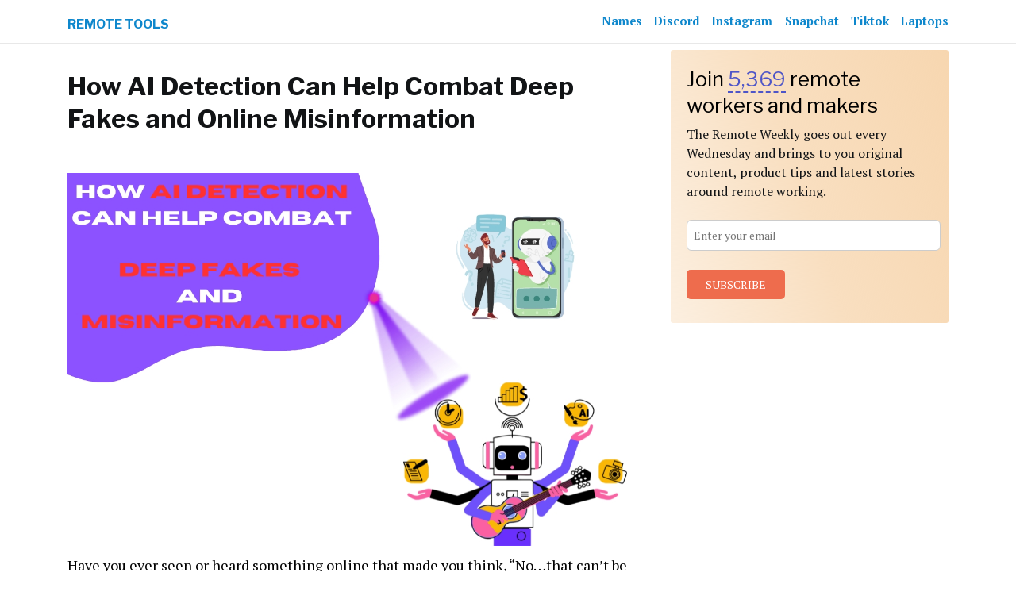

--- FILE ---
content_type: text/html; charset=utf-8
request_url: https://www.remote.tools/remote-work-community/ai-detection-combat-deepfakes
body_size: 8559
content:
<!DOCTYPE html>
<html style="height: 100vh;">
  <head>
    <title>
      How AI Detection Can Help Combat Deep Fakes and Online Misinformation
    </title>
    <script src="/assets/application-7915b6dfb13d097aca724ea78e883534d45f4af6dff58dd3c795c3806a49188f.js" defer="defer"></script>
    <meta name="viewport" content="width=device-width, initial-scale=1">
    <meta name="description" content="Discover how AI detection technologies are revolutionizing the fight against deep fakes and online misinformation, ensuring a safer and more trustworthy digital landscape." />

    <meta property="og:title" content="How AI Detection Can Help Combat Deep Fakes and Online Misinformation">
    <meta property="og:description" content="Discover how AI detection technologies are revolutionizing the fight against deep fakes and online misinformation, ensuring a safer and more trustworthy digital landscape.">
    <meta property="og:image" content="https://www.remote.tools/assets/social_media_preview.png">
    <meta property="og:url" content="https://www.remote.tools/remote-work-community/ai-detection-combat-deepfakes">
    <meta property="og:site_name" content="Remote Tools">
    <meta name="twitter:card" content="summary"/>
    <meta name="twitter:title" content="How AI Detection Can Help Combat Deep Fakes and Online Misinformation">
    <meta name="twitter:description" content="Discover how AI detection technologies are revolutionizing the fight against deep fakes and online misinformation, ensuring a safer and more trustworthy digital landscape.">
    <meta name="twitter:image" content="https://www.remote.tools/assets/social_media_preview.png">
    <meta name="csrf-param" content="authenticity_token" />
<meta name="csrf-token" content="Y_KhoCqhxbgD5WxnGEYJKx956FH4Ql17goiNwi8VFX4zpDpP_K0fj6vgVE32YD-jNjy85d4Lgr0tyGDNCv-B3A" />
    
    <link rel="stylesheet" href="/assets/application-a1854487aeb11e7c6e156a87d373405bd5a8b060274cabdd03d4c07e6b4e32a3.css" media="all" />

    <link href="//stackpath.bootstrapcdn.com/font-awesome/4.7.0/css/font-awesome.min.css" rel="stylesheet preload">

    <link rel="preconnect" href="https://fonts.googleapis.com">
    <link rel="preconnect" href="https://fonts.gstatic.com" crossorigin>
    <link href="https://fonts.googleapis.com/css2?family=Libre+Franklin:wght@400;700&family=PT+Serif:ital,wght@0,400;0,700;1,400&display=swap" rel="stylesheet">

    <link rel="apple-touch-icon" sizes="57x57" href="/apple-icon-57x57.png">
    <link rel="apple-touch-icon" sizes="60x60" href="/apple-icon-60x60.png">
    <link rel="apple-touch-icon" sizes="72x72" href="/apple-icon-72x72.png">
    <link rel="apple-touch-icon" sizes="76x76" href="/apple-icon-76x76.png">
    <link rel="apple-touch-icon" sizes="114x114" href="/apple-icon-114x114.png">
    <link rel="apple-touch-icon" sizes="120x120" href="/apple-icon-120x120.png">
    <link rel="apple-touch-icon" sizes="144x144" href="/apple-icon-144x144.png">
    <link rel="apple-touch-icon" sizes="152x152" href="/apple-icon-152x152.png">
    <link rel="apple-touch-icon" sizes="180x180" href="/apple-icon-180x180.png">
    <link rel="icon" type="image/png" sizes="192x192"  href="/android-icon-192x192.png">
    <link rel="icon" type="image/png" sizes="32x32" href="/favicon-32x32.png">
    <link rel="icon" type="image/png" sizes="96x96" href="/favicon-96x96.png">
    <link rel="icon" type="image/png" sizes="16x16" href="/favicon-16x16.png">
    <link rel="manifest" href="/manifest.json">
    <meta name="msapplication-TileColor" content="#ffffff">
    <meta name="msapplication-TileImage" content="/ms-icon-144x144.png">
    <meta name="theme-color" content="#ffffff">

    

    <!-- Google tag (gtag.js) -->
    <script async src="https://www.googletagmanager.com/gtag/js?id=G-25W6KB3YT2"></script>
    <script>
      window.dataLayer = window.dataLayer || [];
      function gtag(){dataLayer.push(arguments);}
      gtag('js', new Date());

      gtag('config', 'G-25W6KB3YT2');

    </script>
    <script async src="https://www.googletagmanager.com/gtag/js?id=UA-127123211-3"></script>
    <script>
      window.dataLayer = window.dataLayer || [];
      function gtag(){dataLayer.push(arguments);}
      gtag('js', new Date());

      gtag('config', 'UA-127123211-3');
    </script>
    <!-- End of Google tag -->

    <!-- Mediavine -->
    <script type="text/javascript" async="async" data-noptimize="1" data-cfasync="false" src="//scripts.mediavine.com/tags/remote-tools.js"></script>
    <meta http-equiv="Content-Security-Policy" content="block-all-mixed-content" />
    <!-- End -->
  </head>
  <body class="home blog " style="min-height: calc(100vh - 250px);">
    

    <div id="mySidenav" class="sidenav">
      <a href="javascript:void(0)" class="closebtn" onclick="closeNav()">&times;</a>
      <br>
      <div class="side-navbar-font">
        <div class="drop-down-icon-mobile">
            <a href="/">Home</a>
            <a href="/remote-work-2021">Remote Work 2021</a>
            <a href="/work-from-home-newsletter">Newsletter</a>
            <a href="/generators">AI Generators</a>
        </div>
      </div>
    </div>
    <div class="top-div">
      <div id="main" class="site">
        <style>
  /*.dropdown:hover {
    position:fixed;
  }*/

  .dropdown-menu li a {
    font-size: 0.92rem;
    text-align: left;
    padding-left: 15px;
    color: #364C4C;
  }
  .dropdown-menu li a:hover {
    color: #4E55C7 !important;
  }
  button:focus {
    outline:0;
  }
  .discounts-btn:hover {
    color: #4E55C7 !important;
    /*border-bottom: 0.5px solid #4E55C7;*/
  }
  .login-btn {
    color: #4E55C7 !important;
  }
  .login-btn:hover {
    color: #364C4C !important;
  }
  /* .main-page-container-div{
    margin-top: 9%;
  }
  @media only screen and (max-width: 767px){
    .main-page-container-div{
      margin-top: 5%;
    }
  } */
  .arrow {
  border: solid black;
  border-width: 0 2px 2px 0;
  display: inline-block;
  padding: 3px;
  }

  .right {
  transform: rotate(-45deg);
  -webkit-transform: rotate(-45deg);
  }

  .left {
  transform: rotate(135deg);
  -webkit-transform: rotate(135deg);
  }

  .up {
  transform: rotate(-135deg);
  -webkit-transform: rotate(-135deg);
  }

  .down {
  transform: rotate(45deg);
  -webkit-transform: rotate(45deg);
  }
  .site-branding {
  padding-top: 0px;
  }
  .nav-logo {
  width:40px;
  }
  @media only screen and (max-width: 800px){
  .site-branding {
    padding-top: 7px;
    padding-right: 5px;
    padding-left: 0px;
    padding-bottom: 0px;
  }
  .nav-logo {
    width:30px;
  }
  }
</style>
<header id="masthead" class="site-header" style="z-index: 2!important;">
  <div class="container" data-turbolinks="false" style="padding-top:1rem;padding-bottom:0.5rem;">
    <div class="navbar-main row justify-content-end">
      <div class="col-6 view-on-desktop-only">
        <div class="navbar-brand site-branding">
          <a href='/'  style="color: #0e87cc;font-size:1rem;font-family:'Libre Franklin',sans-serif;"><b>REMOTE TOOLS</b></a>
        </div>
      </div>
      <div class="col-6 view-on-desktop-only float-end" id="header-btn">
        <div class="header-blurbs justify-content-between pull-right">
          <a style="padding:0rem 0.35rem;margin: 0px 0px 0px 0px;color:#0e87cc;font-weight:bold;" target="_blank" href="/names">Names</a>
          <a style="padding:0rem 0.35rem;margin: 0px 0px 0px 0px;color:#0e87cc;font-weight:bold;" target="_blank" href="/discord">Discord</a>
          <a style="padding:0rem 0.35rem;margin: 0px 0px 0px 0px;color:#0e87cc;font-weight:bold;" target="_blank" href="/instagram">Instagram</a>
          <a style="padding:0rem 0.35rem;margin: 0px 0px 0px 0px;color:#0e87cc;font-weight:bold;" target="_blank" href="/snapchat">Snapchat</a>
          <a style="padding:0rem 0.35rem;margin: 0px 0px 0px 0px;color:#0e87cc;font-weight:bold;" target="_blank" href="/tiktok">Tiktok</a>
          <a style="padding:0rem 0rem 0rem 0.35rem;margin: 0px 0px 0px 0px;color:#0e87cc;font-weight:bold;" target="_blank" href="/laptop">Laptops</a>
        </div>
      </div>
      <div class="col-2 mt-2 view-on-mobile-only">
        <a href='/'  style="color: #0e87cc;font-size:1rem;font-family:'Libre Franklin',sans-serif; white-space: nowrap"><b>REMOTE TOOLS</b></a>
      </div>
      <div class="col-8 mt-2 pt-0 pb-2 view-on-mobile-only">
      </div>
      <div class="col-2 view-on-mobile-only">
        <span id= "breadcrumb-sidebar" style="font-size:30px;cursor:pointer" onclick="openNav()">&#9776;</span>
      </div>
    </div>
  </div>
</header>

            <div class="container main-page-container-div" >
            
            <style>
  .newsletter-container a {
    mso-line-height-rule: exactly;
    -ms-text-size-adjust: 100%;
    -webkit-text-size-adjust: 100%;
    color: #007C89;
    font-weight: normal;
    text-decoration: underline;
  }
  .product-container{
    margin: auto;
    max-width: 100%;
  }
  .sidebar-container {
    max-width: 400px;
    padding:20px 20px 5px 20px !important;
    background-color: #fff;
    border-color: gray;
    border-radius: 3px;
    color:#364c45;

  }
  @media only screen and (max-width: 800px){
    .sidebar-container {
      padding:10px 10px 10px 10px !important;
      margin-top: 120px;
    }
    .newsletter-header {
      margin-top: 0px !important;
    }
  }
  .sidebar-container h1{
    font-size: 1.5rem !important;
    color:#121416;
  }
  .sidebar-container h2{
    font-size: 1.2rem !important;
    color:#121416;
  }
  .sidebar-container h3{
    font-size: 1.05rem !important;
    color:#121416;
  }
  .sidebar-container h4{
    font-size: 1rem;
    color:#121416;
  }
  .sidebar-container hr{
    background-color:black;
    color:#121416;
  }

  .sidebar-container p{
    font-size: 1rem;
  }
  .sidebar-container a{
    color:#364c45;
  }
  .sidebar-container a:hover{
    color:#4E55C7;
  }
</style>

<div class="row">
<div class="col-12 col-md-8">
<div class='view-on-mobile-only'>
  <style>

  textarea,
  input,
  button {
    outline: none;
  }

  input {
    border: 1px solid #ccc;
    width: 320px;
  }

  button {
    background: #eee;
    border: 0;
  }

  .anchor-link-newsletter {
    color: #4E55C7 !important;
  }

  input#subscribe {
    background: none;
    border: 0;
    border-bottom: 2px solid rgba(255, 255, 255, 0.5);
    margin-left: 0.5em;
    color: #fff;
  }

  input#subscribe::-webkit-input-placeholder {
    /* Chrome/Opera/Safari */
    color: rgba(255, 255, 255, 0.7);
  }

  input#subscribe::-moz-placeholder {
    /* Firefox 19+ */
    color: rgba(255, 255, 255, 0.7);
  }

  input#subscribe:-ms-input-placeholder {
    /* IE 10+ */
    color: rgba(255, 255, 255, 0.7);
  }

  input#subscribe:-moz-placeholder {
    /* Firefox 18- */
    color: rgba(255, 255, 255, 0.7);
  }
</style>
<div class="newsletter-header">
      <div style="text-align:left;margin-bottom:25px;">
        <div style="margin-bottom:1.5em;margin-top:0.5em;">The Remote Weekly goes out every Wednesday and brings to you original content, product tips and latest stories around remote working.
        </div>
        <form method="post" action="/subscribers" onsubmit="mySubmit.disabled=true;" data-remote="true">
          <input type="email" id="email-field" class="newsletter-input-box" name="subscribers[email]" style="margin-right:1em;padding:8px;" required="true" placeholder="Enter your email">
          <button type="submit" name="mySubmit" class="newsletter-subscribe-button">SUBSCRIBE</button>
        </form>
      </div>
</div>
<br>
</div>
<div class="newsletter-container">
  <h1>How AI Detection Can Help Combat Deep Fakes and Online Misinformation‍</h1>
  <h2 style="margin-top:10px;font-size:1.2rem !important;color:gray;"></h2>
  <br>
  <img src="https://lh7-us.googleusercontent.com/docsz/AD_4nXd4SMbV49u2IRSfbpSa4WGcxuJdizRZMj9xrxdoOt2YyaAEkySlwx815ODGAFDFfc4sR0jLB_XLss_c5HrAJ5d_QUbV0Uq-zG9qAqhPpr-qXuqaPaDwlFcVX7frURHwgaosb0wbgBJZ97mQSIp9D50o3z-2?key=kuMyMjWEBwBIYV7tJ8z1YQ"><p><span data-color="transparent" style="background-color: transparent; color: inherit">Have you ever seen or heard something online that made you think, “No…that can’t be right?” Chances are you’ve just encountered a deep fake. </span></p><p><span data-color="transparent" style="background-color: transparent; color: inherit">A deepfake is a form of manipulated media that convincingly alters a legitimate video or creates a new one.</span></p><p><span data-color="transparent" style="background-color: transparent; color: inherit">As </span><a rel="nofollow" href="https://www.creativebloq.com/features/deepfake-examples"><span data-color="transparent" style="background-color: transparent; color: inherit"><u>this collection proves</u></span></a><span data-color="transparent" style="background-color: transparent; color: inherit">, deep fakes are rarely complimentary. While some are created as cruel pranks or to prove the manipulator's skills, others are created in an attempt to deceive, such as followers of a political rival.</span></p><p><span data-color="transparent" style="background-color: transparent; color: inherit">Read on to learn why and how deep fakes can be so convincingly accurate.</span></p><h2><span data-color="transparent" style="background-color: transparent; color: inherit">What’s a Deep Fake?</span></h2><img src="https://lh7-us.googleusercontent.com/docsz/AD_4nXe47HOuFgrauWG59Q2emC5n0oF3Dz6AplbCLSfum_DgFKHRGDzbv388ooRf_OX6VaHn1lYXWpu_IhZr-c8oUrzEVQ3Wg0yrsyD3Yzf7Pu4taNxmcyZrgKosTTPNb8WxgZgHFjom3bleN4G2VnqOdEdgS6gM?key=kuMyMjWEBwBIYV7tJ8z1YQ"><p><em><span data-color="transparent" style="background-color: transparent; color: inherit">(Graphic showing AI-generated image prompted from “President George Bush riding on a horse in space”)</span></em></p><p>Deep fakes take their name from deep learning technology, which is used to create fake videos.  </p><p>Deep learning technology is a branch of artificial intelligence (AI) and machine learning that uses neural networks to teach computers to learn from examples and process data in a way similar to the human brain.</p><p>As AI learning and algorithms become more sophisticated, increasingly realistic deep fakes continue to be created and distributed.</p><p>Software and mobile phone applications that enable users to create their own deep fakes are available. However, some (ReFace and Avatarify, for example) aren’t considered adequate for producing truly convincing deep fake video content. </p><p>While amateur deep fakes can be harmless and entertaining, this technology can also be used dishonestly or disruptively. As a result, concerns are growing among the public and AI experts alike.</p><h2><span data-color="transparent" style="background-color: transparent; color: inherit">As Technology Learns, So Do Criminals</span></h2><img src="https://lh7-us.googleusercontent.com/docsz/AD_4nXdUtDa5nTwd2yEzLf-IwHmMX-aZZbPvLY-GVL4GY7eXOCDcmmMVe1pKSoghJ7TeMljXL12PeHS6YQc8uGh3zIfopag6fxP32cvnb1Ul6UdNxWq80OsHXHIauqUjx8aIuevu9Dvoboui48koxvV19cYXVao?key=kuMyMjWEBwBIYV7tJ8z1YQ"><p>According to <a rel="nofollow" href="http://sosafe-awareness.com"><strong>sosafe-awareness.com</strong></a>, AI generated cybercrime is on the rise. One such example is “Disinformation-as-a-Service” (DaaS), where AI is used to spread false information to manipulate public opinion or cause harm to reputations and influence business or political sectors.</p><p>Although altered, aka “photoshopped” images have largely disappeared, deep fake images and videos have replaced them. </p><p>This is currently contributing to online users’ increasing distrust of information. Even worse, it is becoming a global phenomenon in countries around the world, including those with less-educated citizens who may not recognize a deep fake.</p><p>An example of deep fakes causing concern with public audiences was documented during the <a rel="nofollow" href="https://www.youtube.com/watch?v=V_NN13Eu8yc"><u>months before India’s general elections</u></a> in 2024. Another recent example involved alleged interference in Slovakian elections by using AI-generated audio.</p><p>A variety of deep fakes were produced and distributed to 75% of India’s millions of voters. </p><p>These included the use of:<br></p><ul>
<li><p><strong>Celebrities, actors, and actresses disparaging political candidates;</strong></p></li>
<li><p><strong>Dead politicians and famous figures animated by AI technology;</strong> and</p></li>
<li><p><strong>Voice cloning to create accurate copies of well-known voices</strong>.</p></li>
</ul><p>However, new uses have been researched and created as AI continues to evolve. One of these, AI analysis, has helped create AI detection technology that doubles as an effective weapon in the battle against deep fakes and misinformation.</p><h2><span data-color="transparent" style="background-color: transparent; color: inherit">How AI Analysis Works</span></h2><p><span data-color="transparent" style="background-color: transparent; color: inherit">In the era of rapidly advancing technology, the threat of deep fakes and online misinformation has become increasingly prevalent. </span></p><p><span data-color="transparent" style="background-color: transparent; color: inherit">As AI evolves, it’s become both a tool for creating deceptive content and a crucial ally in detecting and combating it. </span></p><p><span data-color="transparent" style="background-color: transparent; color: inherit">Let’s explore the critical role of AI detection in identifying deep fakes and maintaining a trustworthy online information environment.</span></p><h2><span data-color="transparent" style="background-color: transparent; color: inherit">The Power of AI Detection and Analysis</span></h2><p><span data-color="transparent" style="background-color: transparent; color: inherit">AI detection technology has emerged as a potent weapon in the battle against deep fakes and misinformation.</span></p><p><a href="https://undetectable.ai/" target="_blank">AI detectors like Undetectable AI</a><span data-color="transparent" style="background-color: transparent; color: inherit"> check to see if a piece of text is AI generated, and other versions of AI detection tools are being developed such as </span><a rel="nofollow" href="https://www.theverge.com/2024/5/7/24151482/openai-image-detection-ai-watermarking-audio"><span data-color="transparent" style="background-color: transparent; color: inherit"><u>image detectors  </u></span></a></p><p><span data-color="transparent" style="background-color: transparent; color: inherit">These new algorithms and machine learning techniques and AI systems are being created with the intention to analyze video and audio content with unparalleled precision. </span></p><p><span data-color="transparent" style="background-color: transparent; color: inherit">AI detection systems are trained to identify subtle inconsistencies and anomalies that may be imperceptible to human viewers.</span></p><p><span data-color="transparent" style="background-color: transparent; color: inherit">Let’s take a deeper look at AI’s abilities to be the “good guy” in today’s information wars. In other words, can an AI detector help identify a deep fake? Here’s some good news.</span></p><h2><span data-color="transparent" style="background-color: transparent; color: inherit">Database Content Comparison</span></h2><p><span data-color="transparent" style="background-color: transparent; color: inherit">One main strength of AI detection, including deep fake detection, is created by its ability to scrutinize digital content at a granular level. </span></p><p><span data-color="transparent" style="background-color: transparent; color: inherit">This includes examining certain types of content, including:</span></p><ul>
<li><p><strong><span data-color="transparent" style="background-color: transparent; color: inherit">Pixel patterns</span></strong><span data-color="transparent" style="background-color: transparent; color: inherit">;</span></p></li>
<li><p><strong><span data-color="transparent" style="background-color: transparent; color: inherit">Compression artifacts</span></strong><span data-color="transparent" style="background-color: transparent; color: inherit">; and</span></p></li>
<li><p><strong><span data-color="transparent" style="background-color: transparent; color: inherit">Audio frequencies</span></strong><span data-color="transparent" style="background-color: transparent; color: inherit">.</span><br></p></li>
</ul><p><span data-color="transparent" style="background-color: transparent; color: inherit">This enables the AI application to compare the characteristics of a suspected deep fake with AI’s vast database of genuine and manipulated content and to flag any suspected tampering for further review.</span></p><p><span data-color="transparent" style="background-color: transparent; color: inherit">While this makes it appear that the AI application is doing all of the work, remember that, like any other system, AI’s performance is only as good as those who created its algorithms, deep learning and neural networks.</span></p><h2><span data-color="transparent" style="background-color: transparent; color: inherit">The Intelligence Behind the AI</span></h2><img src="https://lh7-us.googleusercontent.com/docsz/AD_4nXdd1dUEKjYTyJbYfEEw9nPdFWIydY9ZEBrhCgQMav5cYGIcB8fAVzIVsNHUV_eABF13CpJMm3JOND5ookwiqrPNj7qFaqvfjEhqQSIA5QhjxUVDrh2D12xb6UeuXNhvNZQ7rPJ6OPWm0Maj0KGK5IA1BE7u?key=kuMyMjWEBwBIYV7tJ8z1YQ"><p><span data-color="transparent" style="background-color: transparent; color: inherit">Researchers and developers around the world are racing to improve the capabilities of AI detection techniques. </span></p><p><span data-color="transparent" style="background-color: transparent; color: inherit">These advancements are vital when battling deep fake creators and their own ever-evolving AI methods. </span></p><h2><span data-color="transparent" style="background-color: transparent; color: inherit">The Dark Side Of AI Detection</span></h2><p><span data-color="transparent" style="background-color: transparent; color: inherit">According to a recent article published by Gizmodo, AI detection systems which </span><strong><span data-color="transparent" style="background-color: transparent; color: inherit">falsely claimed</span></strong><span data-color="transparent" style="background-color: transparent; color: inherit"> human writers used AI directly caused job loss.</span></p><p><span data-color="transparent" style="background-color: transparent; color: inherit">Kimberly Gasuras, a journalist with 24-years of experience told Gizmodo that her longstanding tenure and reputation wasn’t enough to stop her employers from firing her, because her words got flagged by an AI detector as “AI-generated content.”</span></p><p><span data-color="transparent" style="background-color: transparent; color: inherit">Despite the harm AI-generated content can create, we need to carefully control fears so as not to harm or punish innocent people. </span></p><p><span data-color="transparent" style="background-color: transparent; color: inherit">If AI detection systems can spot AI-content 80% of the time, but 20% of the time they are wrong, then they should not be relied on as a final decision making factor, but rather, as part of the total discovery and investigative process.</span></p><h2><span data-color="transparent" style="background-color: transparent; color: inherit">Vigilance Builds Trust</span></h2><p><span data-color="transparent" style="background-color: transparent; color: inherit">AI detection not only helps protect individuals from being misled by deceptive content but also contributes to building trust in legitimate news sources. </span></p><p><span data-color="transparent" style="background-color: transparent; color: inherit">As the battle between deep fake creators, ethical AI corporations, and AI detection continues to evolve, constant advancements in detection technology are key to maintaining the integrity of online information and building trust in news sources. </span></p><p><span data-color="transparent" style="background-color: transparent; color: inherit">Still, as AI technologies are new and emerging, we have to be conscious of limitations and approach situations involving the detection or use of AI with caution and reason.</span></p>
</div>
<br>
  <div class="product-container view-on-desktop-only">
    <style>
  .alternatives-cta a{
    color:#808080!important;
  }
  .alternatives-cta a:hover{
    color:#000 !important;
  }
</style>
<div class="row" id="product-grid">
</div>

  </div>
  <div class="product-container view-on-mobile-only">
    <div class="row" id="product-grid">
</div>

  </div>
</div>

<div class="col-md-4 view-on-desktop-only">
<div class="newsletter-header-wrapper">
<style>
  .newsletter-header-s{
    max-width: 400px;
    padding:20px 20px 5px 20px !important;
    background: linear-gradient(252.24deg, #F7D6AF -3.4%, rgba(247, 214, 175, 0.79262) 51.66%, rgba(247, 214, 175, 0.33) 106.99%);
    border-color: gray;
    border-radius: 3px;
    color:#121416;
    
  }
  @media only screen and (max-width: 800px){
    .newsletter-header-s{
      padding:10px 10px 10px 10px !important;
      margin-top: 120px;
    }
  }
  textarea,
  input,
  button {
    outline: none;
  }

  input {
    border: 1px solid #ccc;
    width: 320px;
  }

  button {
    background: #eee;
    border: 0;
  }

  .anchor-link-newsletter {
    color: #4E55C7 !important;
  }

  input#subscribe {
    background: none;
    border: 0;
    border-bottom: 2px solid rgba(255, 255, 255, 0.5);
    margin-left: 0.5em;
    color: #fff;
  }

  input#subscribe::-webkit-input-placeholder {
    /* Chrome/Opera/Safari */
    color: rgba(255, 255, 255, 0.7);
  }

  input#subscribe::-moz-placeholder {
    /* Firefox 19+ */
    color: rgba(255, 255, 255, 0.7);
  }

  input#subscribe:-ms-input-placeholder {
    /* IE 10+ */
    color: rgba(255, 255, 255, 0.7);
  }

  input#subscribe:-moz-placeholder {
    /* Firefox 18- */
    color: rgba(255, 255, 255, 0.7);
  }
</style>
<div class="newsletter-header-s">
      <div style="text-align:left;margin-bottom:25px;">
        <h2 style="color:black;font-size:1.6rem;">Join <span style="border-bottom:2px dashed #4E55C7;color: #4E55C7;">5,369</span> remote workers and makers</h2>
        <div style="margin-bottom:1.5em;margin-top:0.5em;">The Remote Weekly goes out every Wednesday and brings to you original content, product tips and latest stories around remote working.
        </div>
        <form method="post" action="/subscribers" onsubmit="mySubmit.disabled=true;" data-remote="true">
          <input type="email" id="email-field" class="newsletter-input-box" name="subscribers[email]" style="margin-right:1em;padding:8px;" required="true" placeholder="Enter your email"><br/><br/>
          <button type="submit" name="mySubmit" class="newsletter-subscribe-button">SUBSCRIBE</button>
        </form>
      </div>
</div>






</div>
</div>

</div>
<br/><br/>

            <div style="border-radius: 34px 8px 34px 34px;bottom: 16px;box-shadow: 0 5px 4px 0 rgba(0,0,0,.26);position: fixed;right: 15px;z-index: 9999;">
            </div>
          </div>
      </div>
      <footer id="colophon" class="site-footer py-5 px-3 bg-primary text-white" style="position: absolute;width: 100%;">
        <div>
          <div class="row">
            <div class="col-12 col-md-3 px-4">
              <p style="font-size:1.1rem;"><a href="https://buildd.co" class="text-white" target="_blank">Learn about Startups</a></p>
              <p style="font-size:0.9rem;"><a href="/remote-work-community" class="text-white" target="_blank">All blogs</a></p>
              <p style="font-size:0.9rem;"><a href="/newsletter" class="text-white" target="_blank">Newsletter</a></p>
              <p style="font-size:0.9rem;"><a href="/remote-work-2021" class="text-white" target="_blank">Remote Work 2021</a></p>
              <p style="font-size:0.9rem;"><a class="text-white" target="_blank" href="/generators">AI Generators</a></p>
            </div>
            <div class="col-12 col-md-3 px-4">
              <p style="font-size:1.1rem;"><a href="/privacy-policy" class="text-white" target="_blank">Privacy Policy</a></p>
              <p style="font-size:0.9rem;"><a href="/remote-jobs" class="text-white" target="_blank">Remote Jobs</a></p>
              <p style="font-size:0.9rem;"><a href="/tech-resources" class="text-white" target="_blank">Tech resources</a></p>
              <p style="font-size:0.9rem;"><a href="/wfh" class="text-white" target="_blank">WFH</a></p>
              <p style="font-size:0.9rem;"><a href="/thank-you-coronavirus-helpers" class="text-white" target="_blank">Thank you coronavirus helpers</a></p>
              <p style="font-size:0.9rem;"><a href="/how-many-weeks-in-a-year" class="text-white" target="_blank">How many weeks in a year</a></p>
              <p style="font-size:0.9rem;"><a href="/how-many-seconds-in-a-day" class="text-white" target="_blank">How many seconds in a day</a></p>
            </div>
            <div class="col-12 col-md-3 px-4">
              <p style="font-size:1.1rem;" class="border-bottom border-dark"><a href="/blogs" class="text-white" target="_blank">Blogs</a></p>
                <p style="font-size:0.9rem;"><a href="/remote-work/how-to-tell-if-someone-blocked-you-on-discord-and-how-to-block-on-discord" target="_blank" class="text-white">Blocking on Discord</a></p>
                <p style="font-size:0.9rem;"><a href="/remote-work/discord-text-formatting" target="_blank" class="text-white">Discord Text Formatting</a></p>
                <p style="font-size:0.9rem;"><a href="/remote-work/work-from-home-best-headsets" target="_blank" class="text-white">Best WFH headsets</a></p>
            </div>
            <div class="col-12 col-md-3 px-4">
              <p style="font-size:1.1rem;" class="border-bottom border-dark">Resources</p>
                <p style="font-size:0.9rem;"> <a href="/c/discord-tips-and-tricks" target="_blank" class="text-white">Discord tips &amp; tricks</a></p>
                <p style="font-size:0.9rem;"> <a href="/c/google-product-tips" target="_blank" class="text-white">Google product tips</a></p>
                <p style="font-size:0.9rem;"> <a href="/c/the-remote-working-chronicles" target="_blank" class="text-white">Remote Working Chronicles‍</a></p>
                <p style="font-size:0.9rem;"> <a href="/glossary/product" target="_blank" class="text-white">Product Glossary</a></p>
                <p style="font-size:0.9rem;"> <a href="/glossary/marketing" target="_blank" class="text-white">Marketing Glossary</a></p>
                <p style="font-size:0.9rem;"> <a href="/glossary/funding" target="_blank" class="text-white">Funding Glossary</a></p>
                <p style="font-size:0.9rem;"> <a href="/startup-stories" target="_blank" class="text-white">Startup Stories</a></p>
                <p style="font-size:0.9rem;"> <a href="https://flexiple.com/illustrations/" target="_blank" class="text-white">Illustrations by Flexiple</a></p>
                <p style="font-size:0.9rem;"> <a href="https://www.remote.tools/remote-work-community/" target="_blank" class="text-white">Remote Work Community</a></p>
            </div>
          </div>
          <div class="text-center mt-4">
              <span>© 2018-2022 - Remote Tools - Powered by <span style="color:#96A3F8;">Flexiple - <a href="https://flexiple.com?utm_source=remotetools&utm_medium=website&utm_campaign=remotetools" style="color:#96A3F8;" target="_blank">Hire Freelance Developers</a></span></span>
          </div>
        </div>
      </footer>
    </div>
  <script defer src="https://static.cloudflareinsights.com/beacon.min.js/vcd15cbe7772f49c399c6a5babf22c1241717689176015" integrity="sha512-ZpsOmlRQV6y907TI0dKBHq9Md29nnaEIPlkf84rnaERnq6zvWvPUqr2ft8M1aS28oN72PdrCzSjY4U6VaAw1EQ==" data-cf-beacon='{"version":"2024.11.0","token":"5637577c0aa640979f3a600a5f4cf693","r":1,"server_timing":{"name":{"cfCacheStatus":true,"cfEdge":true,"cfExtPri":true,"cfL4":true,"cfOrigin":true,"cfSpeedBrain":true},"location_startswith":null}}' crossorigin="anonymous"></script>
</body>
</html>
